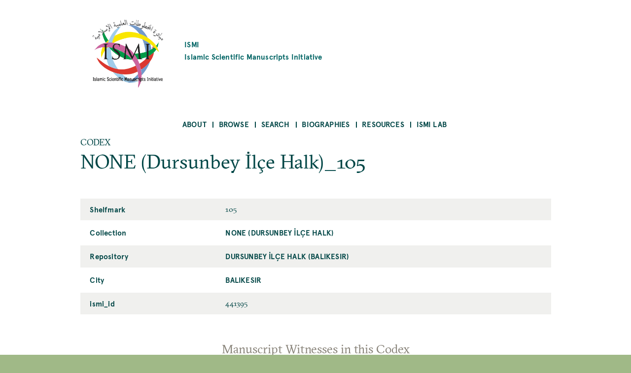

--- FILE ---
content_type: text/html; charset=UTF-8
request_url: https://ismi.mpiwg-berlin.mpg.de/index.php/codex/441395
body_size: 19359
content:
<!DOCTYPE html>
<html  lang="en" dir="ltr">
  <head>
    <meta charset="utf-8" />
<script>var _paq = _paq || [];(function(){var u=(("https:" == document.location.protocol) ? "https://piwik.mpiwg-berlin.mpg.de/" : "http://piwik.mpiwg-berlin.mpg.de/");_paq.push(["setSiteId", "7"]);_paq.push(["setTrackerUrl", u+"matomo.php"]);_paq.push(["setDoNotTrack", 1]);if (!window.matomo_search_results_active) {_paq.push(["trackPageView"]);}_paq.push(["setIgnoreClasses", ["no-tracking","colorbox"]]);_paq.push(["enableLinkTracking"]);var d=document,g=d.createElement("script"),s=d.getElementsByTagName("script")[0];g.type="text/javascript";g.defer=true;g.async=true;g.src=u+"matomo.js";s.parentNode.insertBefore(g,s);})();</script>
<meta name="Generator" content="Drupal 10 (https://www.drupal.org)" />
<meta name="MobileOptimized" content="width" />
<meta name="HandheldFriendly" content="true" />
<meta name="viewport" content="width=device-width, initial-scale=1.0" />
<link rel="icon" href="/core/misc/favicon.ico" type="image/vnd.microsoft.icon" />
<link rel="canonical" href="https://ismi.mpiwg-berlin.mpg.de/index.php/codex/441395" />
<link rel="shortlink" href="https://ismi.mpiwg-berlin.mpg.de/index.php/node/3601617" />

    <title>NONE (Dursunbey İlçe Halk)_105 | ISMI</title>
    <link rel="stylesheet" media="all" href="/sites/default/files/css/css_tlYC42Pp-TibidgKMeVqJh9oyHb2Qy6wwDTlIamM2_M.css?delta=0&amp;language=en&amp;theme=ismi_theme&amp;include=eJxVjFEOgzAMQy-U0SOhUEKJlrRT3cLY6ce2D7Qfy89PcjQGjuACcBJQ_HEus1AsVc5WnU1fQgrXsa3iEpKVie2GdpjmRP7QPY0TQ_484UATDx9B3Zq65B7k2Srj4pV96jVJvaayLJHzxhgQ2UTzpXDXPJyHGmlT2RG-OXiZu8kbRr5QOg" />
<link rel="stylesheet" media="all" href="/sites/default/files/css/css_sYWHqrKOJF37uiku4-vdc4WybLe3rzNoaKtx7BV5WdE.css?delta=1&amp;language=en&amp;theme=ismi_theme&amp;include=eJxVjFEOgzAMQy-U0SOhUEKJlrRT3cLY6ce2D7Qfy89PcjQGjuACcBJQ_HEus1AsVc5WnU1fQgrXsa3iEpKVie2GdpjmRP7QPY0TQ_484UATDx9B3Zq65B7k2Srj4pV96jVJvaayLJHzxhgQ2UTzpXDXPJyHGmlT2RG-OXiZu8kbRr5QOg" />

    
  </head>
  <body class="is-ultimenu-canvas is-ultimenu-canvas--hover path-node node--type-codex bg-site">
    <a href="#main-content" class="visually-hidden focusable skip-link">
      Skip to main content
    </a>
    
      <div class="dialog-off-canvas-main-canvas" data-off-canvas-main-canvas>
    



<main  class="microsite">
  
  <div class="row extend bg-content">
  <header class="logo-type container col-11 md-10 sm-11">
    <a href="https://ismi.mpiwg-berlin.mpg.de/index.php/" class="grid middle left no-gutter">
		    	  <div class="col-3 xs-3">
        <img src="/profiles/ismi/themes/custom/ismi_theme/logo.png" class="loading" />
      </div>
          
                  <h4 class="col xs-12">ISMI

                      <span class="grid middle center no-gutter logo-name-en">Islamic Scientific Manuscripts Initiative</span>
          
        </h4>
            </a>
  </header>
</div>
  <nav id="navbar" class="row extend bg-content" role="banner">
  <div class="container">
    <div class="navbar-header">
      <div class="mobile-language"></div>
      
  <div id="block-ultimenumainnavigation" class="block block-ultimenu block-ultimenu-blockultimenu-main">
  
    
      

<ul id="ultimenu-main" data-ultimenu="main" class="ultimenu ultimenu--hover ultimenu--main ultimenu--htb ultimenu--horizontal ultimenu--basic menu nav navbar-nav"><li class="ultimenu__item uitem has-ultimenu"><a href="/index.php/menu-about" data-drupal-link-system-path="node/2599006" class="ultimenu__link">About<span class="caret" aria-hidden="true"></span></a><section class="ultimenu__flyout is-htb"><div class="ultimenu__flyout__item"><section id="block-aboutmenudescription" class="block block-block-content block-block-content03085e67-e7b3-4af1-b50d-a8572372cac8" data-sticky-label=""><div><section><div class="clearfix text-formatted field field--name-body field--type-text-with-summary field--label-hidden field__item"><p>About the project.</p></div></section></div></section><div class="ultimenusub ultimenusub--main-about"><ul class="menu nav navbar-nav"><li><a href="/index.php/page/about-database" class="internal" data-drupal-link-system-path="node/432482">The database</a></li><li><a href="/index.php/page/how-start" class="internal" data-drupal-link-system-path="node/432483">How to start</a></li><li><a href="/index.php/page/subjects" class="internal" data-drupal-link-system-path="node/432485">Subjects</a></li><li><a href="/index.php/page/transliteration-rules" class="internal" data-drupal-link-system-path="node/432484">Transliteration rules</a></li><li><a href="/index.php/page/bibliographical-citations" class="internal" data-drupal-link-system-path="node/432487">Bibliographical citations</a></li><li><a href="/index.php/page/misattributions" class="internal" data-drupal-link-system-path="node/432488">Misattributions</a></li><li><a href="/index.php/page/images" class="internal" data-drupal-link-system-path="node/432486">Images</a></li><li><a href="/index.php/page/contents-and-limitations" class="internal" data-drupal-link-system-path="node/432489">Contents and limitations</a></li><li><a href="/index.php/page/acknowledgements" class="internal" data-drupal-link-system-path="node/432490">Acknowledgements</a></li><li><a href="/index.php/page/license-and-attribution" class="internal" data-drupal-link-system-path="node/432491">License and attribution</a></li></ul></div></div></section></li><li class="ultimenu__item uitem has-ultimenu"><a href="/index.php/menu-browse" data-drupal-link-system-path="node/2599007" class="ultimenu__link">Browse<span class="caret" aria-hidden="true"></span></a><section class="ultimenu__flyout is-htb"><div class="ultimenu__flyout__item"><section id="block-browsemenudescription" class="block block-block-content block-block-content0371a56d-5637-40cc-a86b-94ada5a60105" data-sticky-label=""><div><section><div class="clearfix text-formatted field field--name-body field--type-text-with-summary field--label-hidden field__item"><p>Browse alphabetically sorted lists of items of a kind.</p></div></section></div></section><div class="ultimenusub ultimenusub--main-browse"><ul class="menu nav navbar-nav"><li><a href="/index.php/browse-persons" class="internal" data-drupal-link-system-path="browse-persons">Persons</a></li><li><a href="/index.php/browse-texts" class="internal" data-drupal-link-system-path="browse-texts">Works</a></li><li><a href="/index.php/browse-witnesses" class="internal" data-drupal-link-system-path="browse-witnesses">Manuscript Witnesses</a></li><li><a href="/index.php/browse-codices" class="internal" data-drupal-link-system-path="browse-codices">Codices</a></li><li><a href="/index.php/browse-digitalizations" class="internal" data-drupal-link-system-path="browse-digitalizations">Scanned codices</a></li><li><a href="/index.php/browse-collections" class="internal" data-drupal-link-system-path="browse-collections">Collections</a></li><li><a href="/index.php/browse-places" class="internal" data-drupal-link-system-path="browse-places">Places</a></li><li><a href="/index.php/browse-libraries" class="internal" data-drupal-link-system-path="browse-libraries">Repositories</a></li><li><a href="/index.php/browse-subjects" class="internal" data-drupal-link-system-path="browse-subjects">Subjects</a></li><li><a href="/index.php/bibcite-authors" class="internal" data-drupal-link-system-path="bibcite-authors">Bibliography Authors</a></li><li><a href="/index.php/bibcite-items" class="internal" data-drupal-link-system-path="bibcite-items">Bibliography Titles</a></li></ul></div></div></section></li><li class="ultimenu__item uitem has-ultimenu"><a href="/index.php/menu-search" data-drupal-link-system-path="node/2599008" class="ultimenu__link">Search<span class="caret" aria-hidden="true"></span></a><section class="ultimenu__flyout is-htb"><div class="ultimenu__flyout__item"><section id="block-searchmenudescription" class="block block-block-content block-block-contentf599deaa-1e79-47f7-a544-090cd931b011" data-sticky-label=""><div><section><div class="clearfix text-formatted field field--name-body field--type-text-with-summary field--label-hidden field__item"><p>Search <strong>anything</strong> searches in all fields of all objects.</p><p>Search <strong>person</strong>, <strong>work</strong>, etc. searches for objects of a kind.</p></div></section></div></section><div class="ultimenusub ultimenusub--main-search"><ul class="menu nav navbar-nav"><li><a href="/index.php/search" class="internal" data-drupal-link-system-path="search">Search anything</a></li><li><a href="/index.php/search-persons" class="internal" data-drupal-link-system-path="search-persons">Search persons</a></li><li><a href="/index.php/search-texts" class="internal" data-drupal-link-system-path="search-texts">Search works</a></li><li><a href="/index.php/search-witnesses" class="internal" data-drupal-link-system-path="search-witnesses">Search manuscript witnesses</a></li><li><a href="/index.php/search-codices" class="internal" data-drupal-link-system-path="search-codices">Search codices</a></li><li><a href="/index.php/search-digitalizations" class="internal" data-drupal-link-system-path="search-digitalizations">Search scanned codices</a></li><li><a href="/index.php/bibcite-authors" class="internal" data-drupal-link-system-path="bibcite-authors">Search bibliography authors</a></li><li><a href="/index.php/bibcite-items" class="internal" data-drupal-link-system-path="bibcite-items">Search bibliography titles</a></li></ul></div></div></section></li><li class="ultimenu__item uitem has-ultimenu"><a href="/index.php/biographies-list" data-drupal-link-system-path="biographies-list" class="ultimenu__link">Biographies<span class="caret" aria-hidden="true"></span></a><section class="ultimenu__flyout is-htb"><div class="ultimenu__flyout__item"><section id="block-biographiesmenudescription" class="block block-block-content block-block-content9c96337a-c281-40d5-90a7-3d5961ca4ebd" data-sticky-label=""><div><section><div class="clearfix text-formatted field field--name-body field--type-text-with-summary field--label-hidden field__item"><p>Selected biographies (originally written for <em>The Biographical Encyclopedia of Astronomers</em>, Springer Reference).</p></div></section></div></section><div class="ultimenusub ultimenusub--main-biographies"><ul class="menu nav navbar-nav"><li><a href="/index.php/biographies-list" class="internal" data-drupal-link-system-path="biographies-list">Browse Biographies</a></li></ul></div></div></section></li><li class="ultimenu__item uitem"><a href="/index.php/page/resources" data-drupal-link-system-path="node/2089349" class="ultimenu__link">Resources</a></li><li class="ultimenu__item uitem has-ultimenu"><a href="/index.php/menu-ismi-lab" data-drupal-link-system-path="node/2599009" class="ultimenu__link">ISMI Lab<span class="caret" aria-hidden="true"></span></a><section class="ultimenu__flyout is-htb"><div class="ultimenu__flyout__item"><section id="block-ismilabmenudescription" class="block block-block-content block-block-content8ad5d69c-1b7d-4998-82f5-66d658235ab7" data-sticky-label=""><div><section><div class="clearfix text-formatted field field--name-body field--type-text-with-summary field--label-hidden field__item"><p>The ISMI-Lab provides experimental tools to access and understand the ISMI data. Please don't hesitate to contact us at <a href="mailto:ismi-feedback@mpiwg-berlin.mpg.de">ismi-feedback@mpiwg-berlin.mpg.de</a> if you have any questions.</p></div></section></div></section><div class="ultimenusub ultimenusub--main-ismi-lab"><ul class="menu nav navbar-nav"><li><a href="/index.php/query-builder-tool" class="internal" data-drupal-link-system-path="node/138529">Query Builder tool</a></li><li><a href="/index.php/neo4j-graph-db" class="internal" data-drupal-link-system-path="node/138530">Neo4J Graph Database</a></li></ul></div></div></section></li></ul><button data-ultimenu-button="#ultimenu-main" class="button button--ultimenu"
        aria-label="Menu" value="Menu"><span class="bars">Menu</span></button>
  </div>


    </div>

        
      </div>
</nav>
        <section class="row extend bg-content content-section">
      <div role="content" class="main-container">
                  <div class="tabs">
            <div class="container">
              

            </div>
          </div>
        
                
                <section class="container">
                    
                    
                    
                    
                                <a id = "main-content"></a>

                                                  
            <section class="grid">
              
                                            
                                                <section class = "col">
                                        
                    
  <div data-drupal-messages-fallback class="hidden"></div>
<article data-history-node-id="3601617" class="node node--type-codex node--view-mode-full">

  <div>CODEX</div>

  <h2><span class="field field--name-title field--type-string field--label-hidden">NONE (Dursunbey İlçe Halk)_105</span>
</h2>

  
    

  <div class="node-content table-container">
    <table>
      <tbody>
        
                      <tr>
              <td>
                Shelfmark
              </td>
              <td>
                <p>
                  
            <div class="field field--name-codex-identifier field--type-string field--label-hidden field__item">105</div>
      
                </p>
              </td>
            </tr>
                    
                      <tr>
              <td>
                Collection
              </td>
              <td>
                <p>
                  
      <div class="field field--name-codex-is-part-of field--type-entity-reference field--label-hidden field__items">
              <div class="field__item"><a href="/index.php/collection/447779" class="internal" hreflang="en">NONE (Dursunbey İlçe Halk)</a></div>
          </div>
  
                </p>
              </td>
            </tr>
                    
                      <tr>
              <td>
                Repository
              </td>
              <td>
                <p>
                  
<article data-history-node-id="3618273" class="node node--type-repository node--promoted node--view-mode-render-referenced-child-as-text">
  <div class="node__content">
    
            <div class="field field--name-repository-name field--type-string field--label-hidden field__item"><a href="/index.php/repository/447776" class="internal" hreflang="en">Dursunbey İlçe Halk (Balıkesir)</a></div>
      
  </div>

</article>

                </p>
              </td>
            </tr>
                    
                      <tr>
              <td>
                City
              </td>
              <td>
                <p>
                  
<article data-history-node-id="3606472" class="node node--type-place node--promoted node--view-mode-render-referenced-child-as-text">
  <div class="node__content">
    
            <div class="field field--name-place-name field--type-string field--label-hidden field__item"><a href="/index.php/place/86680" class="internal" hreflang="en">Balıkesir</a></div>
      
  </div>

</article>

                </p>
              </td>
            </tr>
                    
                  
                  
                  
                  
                  
                  
                  
                  
                  
                  
                      <tr>
              <td>
                ismi_id
              </td>
              <td>
                <p>
                  
            <div class="field field--name-codex-ismi-id field--type-string field--label-hidden field__item">441395</div>
      
                </p>
              </td>
            </tr>
                          </tbody>
    </table>
  </div>

  <div class="content-lists content-lists-books">
    <div class="views-element-container"><div class="view view-entity-detail-views view-id-entity_detail_views view-display-id-codex_witnesses js-view-dom-id-deba9ccb46bb3eea4740cbdfd6878b25d0b8f88e999915f79fcbea04dc41301c">
  
    
      <div class="view-header">
      <h3 class="text-center color-grey100 block-title">Manuscript Witnesses in this Codex</h3>
1 witnesses:
    </div>
      
      <div class="view-content">
          <div class="views-row"><div class="views-field views-field-title"><span class="field-content"><a href="/index.php/witness/441402" class="internal" hreflang="en">Sharḥ al-Mulakhkhaṣ fī al-hayʾah (Qāḍīzāde)_Balıkesir_Dursunbey İlçe Halk (Balıkesir)_NONE (Dursunbey İlçe Halk)_105</a></span></div></div>

    </div>
  
      
          </div>
</div>

    <div class="views-element-container"><div class="view view-entity-detail-views view-id-entity_detail_views view-display-id-codex_references js-view-dom-id-a79727d703339abba44f80a50c09ac05861d5eb973f3b53ab555e37d311c4c00">
  
    
      
  
      
          </div>
</div>

  </div>

</article>



                                                          </section>

                              
                                                                    </section>

          


        </section>

      </div>
    </section>
  
  <section class="footer-wrapper row extend full bg-content">
  <footer class="footer footer-site microsite-footer bg-primarydarken color-white" role="footer">
      <div class="grid center footer inner">

                  <div class="col-3 md-6 sm-12 text-left top col1">
            <span>Please send comments, errors and improvements to<br/>
<a href="mailto:ismi-feedback@mpiwg-berlin.mpg.de">ismi-feedback@mpiwg-berlin.mpg.de</a></span>
          </div>
        

                  <div data-push-left="off-1" class="col-3 md-5 sm-12 text-left top col2">
            <span><a href="https://www.mpiwg-berlin.mpg.de/imprint">Imprint</a><br/>
<a href="/user/login">Login (internal)</a><br/>
</span>
          </div>
        
        <div data-push-left="off-1" class="col-4 md-6 sm-12 grid left  footer-logo-wrapper">

          <div class="col-5 md-14 footer-logo grid center">
            <a href="/">
              <img class="img-responsive" src="/themes/custom/mpiwg_theme/logo.png">
            </a>
          </div>

          <div class="col-9 md-10 md-14 footer-logo-text text-left">
            <div class="inner">
              <span></span>
            </div>
          </div>

        </div>
      </div>
  </footer>
</section>
</main>

  </div>

    
    <script type="application/json" data-drupal-selector="drupal-settings-json">{"path":{"baseUrl":"\/index.php\/","pathPrefix":"","currentPath":"node\/3601617","currentPathIsAdmin":false,"isFront":false,"currentLanguage":"en"},"pluralDelimiter":"\u0003","suppressDeprecationErrors":true,"matomo":{"disableCookies":false,"trackMailto":true},"ultimenu":{"canvasOff":"#header","canvasOn":"#main-wrapper, .featured-top, .site-footer"},"user":{"uid":0,"permissionsHash":"dc4d30bc69aef61dd6cefec0fad341c570eb8473f09526eed662deca0033cc13"}}</script>
<script src="/sites/default/files/js/js_WwuQcq-24HgKwWHtasmD2Cz3YjKW_f0wnKA_PglRzIM.js?scope=footer&amp;delta=0&amp;language=en&amp;theme=ismi_theme&amp;include=eJzLLM7NjC_JSM1N1U_PyU9KzNEtLqnMycxL18lNLMnPzdeHUDq5BZnl6fFJicWpKKp1SnNKMnNT80r1YQwAHUggDg"></script>

  </body>
</html>
